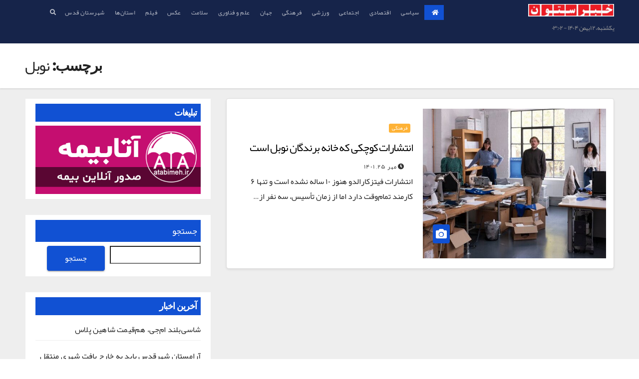

--- FILE ---
content_type: text/html; charset=UTF-8
request_url: https://khabarestun.ir/tag/%D9%86%D9%88%D8%A8%D9%84/
body_size: 12703
content:
<!DOCTYPE html>
<html dir="rtl" lang="fa-IR"
	prefix="og: https://ogp.me/ns#" >
<head>
<meta name="viewport" content="width=device-width, initial-scale=1.0, maximum-scale=1.0, user-scalable=no" />
<meta charset="UTF-8">
<link rel="profile" href="http://gmpg.org/xfn/11">

<meta name="google-site-verification" content="SudDYs7pe2LNAKZL-jozZ_MMLe-MH8Mnph6SYE1ZDgk" />
<title>نوبل - www.khabarestun.ir</title>

		<!-- All in One SEO 4.2.4 - aioseo.com -->
		<meta name="robots" content="max-image-preview:large" />
		<link rel="canonical" href="https://khabarestun.ir/tag/%D9%86%D9%88%D8%A8%D9%84/" />
		<meta name="generator" content="All in One SEO (AIOSEO) 4.2.4 " />
		<script type="application/ld+json" class="aioseo-schema">
			{"@context":"https:\/\/schema.org","@graph":[{"@type":"WebSite","@id":"https:\/\/khabarestun.ir\/#website","url":"https:\/\/khabarestun.ir\/","name":"www.khabarestun.ir","description":"\u067e\u0627\u06cc\u06af\u0627\u0647 \u062e\u0628\u0631\u06cc \u062e\u0628\u0631\u0633\u062a\u0648\u0646","inLanguage":"fa-IR","publisher":{"@id":"https:\/\/khabarestun.ir\/#organization"}},{"@type":"Organization","@id":"https:\/\/khabarestun.ir\/#organization","name":"www.khabarestun.ir","url":"https:\/\/khabarestun.ir\/","logo":{"@type":"ImageObject","@id":"https:\/\/khabarestun.ir\/#organizationLogo","url":"https:\/\/khabarestun.ir\/wp-content\/uploads\/2022\/02\/cropped-IMG-20220223-WA0005.jpg","width":724,"height":106},"image":{"@id":"https:\/\/khabarestun.ir\/#organizationLogo"}},{"@type":"BreadcrumbList","@id":"https:\/\/khabarestun.ir\/tag\/%D9%86%D9%88%D8%A8%D9%84\/#breadcrumblist","itemListElement":[{"@type":"ListItem","@id":"https:\/\/khabarestun.ir\/#listItem","position":1,"item":{"@type":"WebPage","@id":"https:\/\/khabarestun.ir\/","name":"\u062e\u0627\u0646\u0647","description":"\u067e\u0627\u06cc\u06af\u0627\u0647 \u062e\u0628\u0631\u06cc \u062e\u0628\u0631\u0633\u062a\u0648\u0646","url":"https:\/\/khabarestun.ir\/"},"nextItem":"https:\/\/khabarestun.ir\/tag\/%d9%86%d9%88%d8%a8%d9%84\/#listItem"},{"@type":"ListItem","@id":"https:\/\/khabarestun.ir\/tag\/%d9%86%d9%88%d8%a8%d9%84\/#listItem","position":2,"item":{"@type":"WebPage","@id":"https:\/\/khabarestun.ir\/tag\/%d9%86%d9%88%d8%a8%d9%84\/","name":"\u0646\u0648\u0628\u0644","url":"https:\/\/khabarestun.ir\/tag\/%d9%86%d9%88%d8%a8%d9%84\/"},"previousItem":"https:\/\/khabarestun.ir\/#listItem"}]},{"@type":"CollectionPage","@id":"https:\/\/khabarestun.ir\/tag\/%D9%86%D9%88%D8%A8%D9%84\/#collectionpage","url":"https:\/\/khabarestun.ir\/tag\/%D9%86%D9%88%D8%A8%D9%84\/","name":"\u0646\u0648\u0628\u0644 - www.khabarestun.ir","inLanguage":"fa-IR","isPartOf":{"@id":"https:\/\/khabarestun.ir\/#website"},"breadcrumb":{"@id":"https:\/\/khabarestun.ir\/tag\/%D9%86%D9%88%D8%A8%D9%84\/#breadcrumblist"}}]}
		</script>
		<!-- All in One SEO -->

<link rel='dns-prefetch' href='//fonts.googleapis.com' />
<link rel="alternate" type="application/rss+xml" title="www.khabarestun.ir &raquo; خوراک" href="https://khabarestun.ir/feed/" />
<link rel="alternate" type="application/rss+xml" title="www.khabarestun.ir &raquo; خوراک دیدگاه‌ها" href="https://khabarestun.ir/comments/feed/" />
<link rel="alternate" type="application/rss+xml" title="www.khabarestun.ir &raquo; نوبل خوراک برچسب" href="https://khabarestun.ir/tag/%d9%86%d9%88%d8%a8%d9%84/feed/" />
<style id='wp-img-auto-sizes-contain-inline-css' type='text/css'>
img:is([sizes=auto i],[sizes^="auto," i]){contain-intrinsic-size:3000px 1500px}
/*# sourceURL=wp-img-auto-sizes-contain-inline-css */
</style>
<style id='wp-emoji-styles-inline-css' type='text/css'>

	img.wp-smiley, img.emoji {
		display: inline !important;
		border: none !important;
		box-shadow: none !important;
		height: 1em !important;
		width: 1em !important;
		margin: 0 0.07em !important;
		vertical-align: -0.1em !important;
		background: none !important;
		padding: 0 !important;
	}
/*# sourceURL=wp-emoji-styles-inline-css */
</style>
<style id='wp-block-library-inline-css' type='text/css'>
:root{--wp-block-synced-color:#7a00df;--wp-block-synced-color--rgb:122,0,223;--wp-bound-block-color:var(--wp-block-synced-color);--wp-editor-canvas-background:#ddd;--wp-admin-theme-color:#007cba;--wp-admin-theme-color--rgb:0,124,186;--wp-admin-theme-color-darker-10:#006ba1;--wp-admin-theme-color-darker-10--rgb:0,107,160.5;--wp-admin-theme-color-darker-20:#005a87;--wp-admin-theme-color-darker-20--rgb:0,90,135;--wp-admin-border-width-focus:2px}@media (min-resolution:192dpi){:root{--wp-admin-border-width-focus:1.5px}}.wp-element-button{cursor:pointer}:root .has-very-light-gray-background-color{background-color:#eee}:root .has-very-dark-gray-background-color{background-color:#313131}:root .has-very-light-gray-color{color:#eee}:root .has-very-dark-gray-color{color:#313131}:root .has-vivid-green-cyan-to-vivid-cyan-blue-gradient-background{background:linear-gradient(135deg,#00d084,#0693e3)}:root .has-purple-crush-gradient-background{background:linear-gradient(135deg,#34e2e4,#4721fb 50%,#ab1dfe)}:root .has-hazy-dawn-gradient-background{background:linear-gradient(135deg,#faaca8,#dad0ec)}:root .has-subdued-olive-gradient-background{background:linear-gradient(135deg,#fafae1,#67a671)}:root .has-atomic-cream-gradient-background{background:linear-gradient(135deg,#fdd79a,#004a59)}:root .has-nightshade-gradient-background{background:linear-gradient(135deg,#330968,#31cdcf)}:root .has-midnight-gradient-background{background:linear-gradient(135deg,#020381,#2874fc)}:root{--wp--preset--font-size--normal:16px;--wp--preset--font-size--huge:42px}.has-regular-font-size{font-size:1em}.has-larger-font-size{font-size:2.625em}.has-normal-font-size{font-size:var(--wp--preset--font-size--normal)}.has-huge-font-size{font-size:var(--wp--preset--font-size--huge)}.has-text-align-center{text-align:center}.has-text-align-left{text-align:left}.has-text-align-right{text-align:right}.has-fit-text{white-space:nowrap!important}#end-resizable-editor-section{display:none}.aligncenter{clear:both}.items-justified-left{justify-content:flex-start}.items-justified-center{justify-content:center}.items-justified-right{justify-content:flex-end}.items-justified-space-between{justify-content:space-between}.screen-reader-text{border:0;clip-path:inset(50%);height:1px;margin:-1px;overflow:hidden;padding:0;position:absolute;width:1px;word-wrap:normal!important}.screen-reader-text:focus{background-color:#ddd;clip-path:none;color:#444;display:block;font-size:1em;height:auto;left:5px;line-height:normal;padding:15px 23px 14px;text-decoration:none;top:5px;width:auto;z-index:100000}html :where(.has-border-color){border-style:solid}html :where([style*=border-top-color]){border-top-style:solid}html :where([style*=border-right-color]){border-right-style:solid}html :where([style*=border-bottom-color]){border-bottom-style:solid}html :where([style*=border-left-color]){border-left-style:solid}html :where([style*=border-width]){border-style:solid}html :where([style*=border-top-width]){border-top-style:solid}html :where([style*=border-right-width]){border-right-style:solid}html :where([style*=border-bottom-width]){border-bottom-style:solid}html :where([style*=border-left-width]){border-left-style:solid}html :where(img[class*=wp-image-]){height:auto;max-width:100%}:where(figure){margin:0 0 1em}html :where(.is-position-sticky){--wp-admin--admin-bar--position-offset:var(--wp-admin--admin-bar--height,0px)}@media screen and (max-width:600px){html :where(.is-position-sticky){--wp-admin--admin-bar--position-offset:0px}}

/*# sourceURL=wp-block-library-inline-css */
</style><style id='wp-block-categories-inline-css' type='text/css'>
.wp-block-categories{box-sizing:border-box}.wp-block-categories.alignleft{margin-right:2em}.wp-block-categories.alignright{margin-left:2em}.wp-block-categories.wp-block-categories-dropdown.aligncenter{text-align:center}.wp-block-categories .wp-block-categories__label{display:block;width:100%}
/*# sourceURL=https://khabarestun.ir/wp-includes/blocks/categories/style.min.css */
</style>
<style id='wp-block-heading-inline-css' type='text/css'>
h1:where(.wp-block-heading).has-background,h2:where(.wp-block-heading).has-background,h3:where(.wp-block-heading).has-background,h4:where(.wp-block-heading).has-background,h5:where(.wp-block-heading).has-background,h6:where(.wp-block-heading).has-background{padding:1.25em 2.375em}h1.has-text-align-left[style*=writing-mode]:where([style*=vertical-lr]),h1.has-text-align-right[style*=writing-mode]:where([style*=vertical-rl]),h2.has-text-align-left[style*=writing-mode]:where([style*=vertical-lr]),h2.has-text-align-right[style*=writing-mode]:where([style*=vertical-rl]),h3.has-text-align-left[style*=writing-mode]:where([style*=vertical-lr]),h3.has-text-align-right[style*=writing-mode]:where([style*=vertical-rl]),h4.has-text-align-left[style*=writing-mode]:where([style*=vertical-lr]),h4.has-text-align-right[style*=writing-mode]:where([style*=vertical-rl]),h5.has-text-align-left[style*=writing-mode]:where([style*=vertical-lr]),h5.has-text-align-right[style*=writing-mode]:where([style*=vertical-rl]),h6.has-text-align-left[style*=writing-mode]:where([style*=vertical-lr]),h6.has-text-align-right[style*=writing-mode]:where([style*=vertical-rl]){rotate:180deg}
/*# sourceURL=https://khabarestun.ir/wp-includes/blocks/heading/style.min.css */
</style>
<style id='wp-block-latest-posts-inline-css' type='text/css'>
.wp-block-latest-posts{box-sizing:border-box}.wp-block-latest-posts.alignleft{margin-right:2em}.wp-block-latest-posts.alignright{margin-left:2em}.wp-block-latest-posts.wp-block-latest-posts__list{list-style:none}.wp-block-latest-posts.wp-block-latest-posts__list li{clear:both;overflow-wrap:break-word}.wp-block-latest-posts.is-grid{display:flex;flex-wrap:wrap}.wp-block-latest-posts.is-grid li{margin:0 0 1.25em 1.25em;width:100%}@media (min-width:600px){.wp-block-latest-posts.columns-2 li{width:calc(50% - .625em)}.wp-block-latest-posts.columns-2 li:nth-child(2n){margin-left:0}.wp-block-latest-posts.columns-3 li{width:calc(33.33333% - .83333em)}.wp-block-latest-posts.columns-3 li:nth-child(3n){margin-left:0}.wp-block-latest-posts.columns-4 li{width:calc(25% - .9375em)}.wp-block-latest-posts.columns-4 li:nth-child(4n){margin-left:0}.wp-block-latest-posts.columns-5 li{width:calc(20% - 1em)}.wp-block-latest-posts.columns-5 li:nth-child(5n){margin-left:0}.wp-block-latest-posts.columns-6 li{width:calc(16.66667% - 1.04167em)}.wp-block-latest-posts.columns-6 li:nth-child(6n){margin-left:0}}:root :where(.wp-block-latest-posts.is-grid){padding:0}:root :where(.wp-block-latest-posts.wp-block-latest-posts__list){padding-right:0}.wp-block-latest-posts__post-author,.wp-block-latest-posts__post-date{display:block;font-size:.8125em}.wp-block-latest-posts__post-excerpt,.wp-block-latest-posts__post-full-content{margin-bottom:1em;margin-top:.5em}.wp-block-latest-posts__featured-image a{display:inline-block}.wp-block-latest-posts__featured-image img{height:auto;max-width:100%;width:auto}.wp-block-latest-posts__featured-image.alignleft{float:left;margin-right:1em}.wp-block-latest-posts__featured-image.alignright{float:right;margin-left:1em}.wp-block-latest-posts__featured-image.aligncenter{margin-bottom:1em;text-align:center}
/*# sourceURL=https://khabarestun.ir/wp-includes/blocks/latest-posts/style.min.css */
</style>
<style id='wp-block-search-inline-css' type='text/css'>
.wp-block-search__button{margin-right:10px;word-break:normal}.wp-block-search__button.has-icon{line-height:0}.wp-block-search__button svg{height:1.25em;min-height:24px;min-width:24px;width:1.25em;fill:currentColor;vertical-align:text-bottom}:where(.wp-block-search__button){border:1px solid #ccc;padding:6px 10px}.wp-block-search__inside-wrapper{display:flex;flex:auto;flex-wrap:nowrap;max-width:100%}.wp-block-search__label{width:100%}.wp-block-search.wp-block-search__button-only .wp-block-search__button{box-sizing:border-box;display:flex;flex-shrink:0;justify-content:center;margin-right:0;max-width:100%}.wp-block-search.wp-block-search__button-only .wp-block-search__inside-wrapper{min-width:0!important;transition-property:width}.wp-block-search.wp-block-search__button-only .wp-block-search__input{flex-basis:100%;transition-duration:.3s}.wp-block-search.wp-block-search__button-only.wp-block-search__searchfield-hidden,.wp-block-search.wp-block-search__button-only.wp-block-search__searchfield-hidden .wp-block-search__inside-wrapper{overflow:hidden}.wp-block-search.wp-block-search__button-only.wp-block-search__searchfield-hidden .wp-block-search__input{border-left-width:0!important;border-right-width:0!important;flex-basis:0;flex-grow:0;margin:0;min-width:0!important;padding-left:0!important;padding-right:0!important;width:0!important}:where(.wp-block-search__input){appearance:none;border:1px solid #949494;flex-grow:1;font-family:inherit;font-size:inherit;font-style:inherit;font-weight:inherit;letter-spacing:inherit;line-height:inherit;margin-left:0;margin-right:0;min-width:3rem;padding:8px;text-decoration:unset!important;text-transform:inherit}:where(.wp-block-search__button-inside .wp-block-search__inside-wrapper){background-color:#fff;border:1px solid #949494;box-sizing:border-box;padding:4px}:where(.wp-block-search__button-inside .wp-block-search__inside-wrapper) .wp-block-search__input{border:none;border-radius:0;padding:0 4px}:where(.wp-block-search__button-inside .wp-block-search__inside-wrapper) .wp-block-search__input:focus{outline:none}:where(.wp-block-search__button-inside .wp-block-search__inside-wrapper) :where(.wp-block-search__button){padding:4px 8px}.wp-block-search.aligncenter .wp-block-search__inside-wrapper{margin:auto}.wp-block[data-align=right] .wp-block-search.wp-block-search__button-only .wp-block-search__inside-wrapper{float:left}
/*# sourceURL=https://khabarestun.ir/wp-includes/blocks/search/style.min.css */
</style>
<style id='wp-block-group-inline-css' type='text/css'>
.wp-block-group{box-sizing:border-box}:where(.wp-block-group.wp-block-group-is-layout-constrained){position:relative}
/*# sourceURL=https://khabarestun.ir/wp-includes/blocks/group/style.min.css */
</style>
<style id='global-styles-inline-css' type='text/css'>
:root{--wp--preset--aspect-ratio--square: 1;--wp--preset--aspect-ratio--4-3: 4/3;--wp--preset--aspect-ratio--3-4: 3/4;--wp--preset--aspect-ratio--3-2: 3/2;--wp--preset--aspect-ratio--2-3: 2/3;--wp--preset--aspect-ratio--16-9: 16/9;--wp--preset--aspect-ratio--9-16: 9/16;--wp--preset--color--black: #000000;--wp--preset--color--cyan-bluish-gray: #abb8c3;--wp--preset--color--white: #ffffff;--wp--preset--color--pale-pink: #f78da7;--wp--preset--color--vivid-red: #cf2e2e;--wp--preset--color--luminous-vivid-orange: #ff6900;--wp--preset--color--luminous-vivid-amber: #fcb900;--wp--preset--color--light-green-cyan: #7bdcb5;--wp--preset--color--vivid-green-cyan: #00d084;--wp--preset--color--pale-cyan-blue: #8ed1fc;--wp--preset--color--vivid-cyan-blue: #0693e3;--wp--preset--color--vivid-purple: #9b51e0;--wp--preset--gradient--vivid-cyan-blue-to-vivid-purple: linear-gradient(135deg,rgb(6,147,227) 0%,rgb(155,81,224) 100%);--wp--preset--gradient--light-green-cyan-to-vivid-green-cyan: linear-gradient(135deg,rgb(122,220,180) 0%,rgb(0,208,130) 100%);--wp--preset--gradient--luminous-vivid-amber-to-luminous-vivid-orange: linear-gradient(135deg,rgb(252,185,0) 0%,rgb(255,105,0) 100%);--wp--preset--gradient--luminous-vivid-orange-to-vivid-red: linear-gradient(135deg,rgb(255,105,0) 0%,rgb(207,46,46) 100%);--wp--preset--gradient--very-light-gray-to-cyan-bluish-gray: linear-gradient(135deg,rgb(238,238,238) 0%,rgb(169,184,195) 100%);--wp--preset--gradient--cool-to-warm-spectrum: linear-gradient(135deg,rgb(74,234,220) 0%,rgb(151,120,209) 20%,rgb(207,42,186) 40%,rgb(238,44,130) 60%,rgb(251,105,98) 80%,rgb(254,248,76) 100%);--wp--preset--gradient--blush-light-purple: linear-gradient(135deg,rgb(255,206,236) 0%,rgb(152,150,240) 100%);--wp--preset--gradient--blush-bordeaux: linear-gradient(135deg,rgb(254,205,165) 0%,rgb(254,45,45) 50%,rgb(107,0,62) 100%);--wp--preset--gradient--luminous-dusk: linear-gradient(135deg,rgb(255,203,112) 0%,rgb(199,81,192) 50%,rgb(65,88,208) 100%);--wp--preset--gradient--pale-ocean: linear-gradient(135deg,rgb(255,245,203) 0%,rgb(182,227,212) 50%,rgb(51,167,181) 100%);--wp--preset--gradient--electric-grass: linear-gradient(135deg,rgb(202,248,128) 0%,rgb(113,206,126) 100%);--wp--preset--gradient--midnight: linear-gradient(135deg,rgb(2,3,129) 0%,rgb(40,116,252) 100%);--wp--preset--font-size--small: 13px;--wp--preset--font-size--medium: 20px;--wp--preset--font-size--large: 36px;--wp--preset--font-size--x-large: 42px;--wp--preset--spacing--20: 0.44rem;--wp--preset--spacing--30: 0.67rem;--wp--preset--spacing--40: 1rem;--wp--preset--spacing--50: 1.5rem;--wp--preset--spacing--60: 2.25rem;--wp--preset--spacing--70: 3.38rem;--wp--preset--spacing--80: 5.06rem;--wp--preset--shadow--natural: 6px 6px 9px rgba(0, 0, 0, 0.2);--wp--preset--shadow--deep: 12px 12px 50px rgba(0, 0, 0, 0.4);--wp--preset--shadow--sharp: 6px 6px 0px rgba(0, 0, 0, 0.2);--wp--preset--shadow--outlined: 6px 6px 0px -3px rgb(255, 255, 255), 6px 6px rgb(0, 0, 0);--wp--preset--shadow--crisp: 6px 6px 0px rgb(0, 0, 0);}:where(.is-layout-flex){gap: 0.5em;}:where(.is-layout-grid){gap: 0.5em;}body .is-layout-flex{display: flex;}.is-layout-flex{flex-wrap: wrap;align-items: center;}.is-layout-flex > :is(*, div){margin: 0;}body .is-layout-grid{display: grid;}.is-layout-grid > :is(*, div){margin: 0;}:where(.wp-block-columns.is-layout-flex){gap: 2em;}:where(.wp-block-columns.is-layout-grid){gap: 2em;}:where(.wp-block-post-template.is-layout-flex){gap: 1.25em;}:where(.wp-block-post-template.is-layout-grid){gap: 1.25em;}.has-black-color{color: var(--wp--preset--color--black) !important;}.has-cyan-bluish-gray-color{color: var(--wp--preset--color--cyan-bluish-gray) !important;}.has-white-color{color: var(--wp--preset--color--white) !important;}.has-pale-pink-color{color: var(--wp--preset--color--pale-pink) !important;}.has-vivid-red-color{color: var(--wp--preset--color--vivid-red) !important;}.has-luminous-vivid-orange-color{color: var(--wp--preset--color--luminous-vivid-orange) !important;}.has-luminous-vivid-amber-color{color: var(--wp--preset--color--luminous-vivid-amber) !important;}.has-light-green-cyan-color{color: var(--wp--preset--color--light-green-cyan) !important;}.has-vivid-green-cyan-color{color: var(--wp--preset--color--vivid-green-cyan) !important;}.has-pale-cyan-blue-color{color: var(--wp--preset--color--pale-cyan-blue) !important;}.has-vivid-cyan-blue-color{color: var(--wp--preset--color--vivid-cyan-blue) !important;}.has-vivid-purple-color{color: var(--wp--preset--color--vivid-purple) !important;}.has-black-background-color{background-color: var(--wp--preset--color--black) !important;}.has-cyan-bluish-gray-background-color{background-color: var(--wp--preset--color--cyan-bluish-gray) !important;}.has-white-background-color{background-color: var(--wp--preset--color--white) !important;}.has-pale-pink-background-color{background-color: var(--wp--preset--color--pale-pink) !important;}.has-vivid-red-background-color{background-color: var(--wp--preset--color--vivid-red) !important;}.has-luminous-vivid-orange-background-color{background-color: var(--wp--preset--color--luminous-vivid-orange) !important;}.has-luminous-vivid-amber-background-color{background-color: var(--wp--preset--color--luminous-vivid-amber) !important;}.has-light-green-cyan-background-color{background-color: var(--wp--preset--color--light-green-cyan) !important;}.has-vivid-green-cyan-background-color{background-color: var(--wp--preset--color--vivid-green-cyan) !important;}.has-pale-cyan-blue-background-color{background-color: var(--wp--preset--color--pale-cyan-blue) !important;}.has-vivid-cyan-blue-background-color{background-color: var(--wp--preset--color--vivid-cyan-blue) !important;}.has-vivid-purple-background-color{background-color: var(--wp--preset--color--vivid-purple) !important;}.has-black-border-color{border-color: var(--wp--preset--color--black) !important;}.has-cyan-bluish-gray-border-color{border-color: var(--wp--preset--color--cyan-bluish-gray) !important;}.has-white-border-color{border-color: var(--wp--preset--color--white) !important;}.has-pale-pink-border-color{border-color: var(--wp--preset--color--pale-pink) !important;}.has-vivid-red-border-color{border-color: var(--wp--preset--color--vivid-red) !important;}.has-luminous-vivid-orange-border-color{border-color: var(--wp--preset--color--luminous-vivid-orange) !important;}.has-luminous-vivid-amber-border-color{border-color: var(--wp--preset--color--luminous-vivid-amber) !important;}.has-light-green-cyan-border-color{border-color: var(--wp--preset--color--light-green-cyan) !important;}.has-vivid-green-cyan-border-color{border-color: var(--wp--preset--color--vivid-green-cyan) !important;}.has-pale-cyan-blue-border-color{border-color: var(--wp--preset--color--pale-cyan-blue) !important;}.has-vivid-cyan-blue-border-color{border-color: var(--wp--preset--color--vivid-cyan-blue) !important;}.has-vivid-purple-border-color{border-color: var(--wp--preset--color--vivid-purple) !important;}.has-vivid-cyan-blue-to-vivid-purple-gradient-background{background: var(--wp--preset--gradient--vivid-cyan-blue-to-vivid-purple) !important;}.has-light-green-cyan-to-vivid-green-cyan-gradient-background{background: var(--wp--preset--gradient--light-green-cyan-to-vivid-green-cyan) !important;}.has-luminous-vivid-amber-to-luminous-vivid-orange-gradient-background{background: var(--wp--preset--gradient--luminous-vivid-amber-to-luminous-vivid-orange) !important;}.has-luminous-vivid-orange-to-vivid-red-gradient-background{background: var(--wp--preset--gradient--luminous-vivid-orange-to-vivid-red) !important;}.has-very-light-gray-to-cyan-bluish-gray-gradient-background{background: var(--wp--preset--gradient--very-light-gray-to-cyan-bluish-gray) !important;}.has-cool-to-warm-spectrum-gradient-background{background: var(--wp--preset--gradient--cool-to-warm-spectrum) !important;}.has-blush-light-purple-gradient-background{background: var(--wp--preset--gradient--blush-light-purple) !important;}.has-blush-bordeaux-gradient-background{background: var(--wp--preset--gradient--blush-bordeaux) !important;}.has-luminous-dusk-gradient-background{background: var(--wp--preset--gradient--luminous-dusk) !important;}.has-pale-ocean-gradient-background{background: var(--wp--preset--gradient--pale-ocean) !important;}.has-electric-grass-gradient-background{background: var(--wp--preset--gradient--electric-grass) !important;}.has-midnight-gradient-background{background: var(--wp--preset--gradient--midnight) !important;}.has-small-font-size{font-size: var(--wp--preset--font-size--small) !important;}.has-medium-font-size{font-size: var(--wp--preset--font-size--medium) !important;}.has-large-font-size{font-size: var(--wp--preset--font-size--large) !important;}.has-x-large-font-size{font-size: var(--wp--preset--font-size--x-large) !important;}
/*# sourceURL=global-styles-inline-css */
</style>

<style id='classic-theme-styles-inline-css' type='text/css'>
/*! This file is auto-generated */
.wp-block-button__link{color:#fff;background-color:#32373c;border-radius:9999px;box-shadow:none;text-decoration:none;padding:calc(.667em + 2px) calc(1.333em + 2px);font-size:1.125em}.wp-block-file__button{background:#32373c;color:#fff;text-decoration:none}
/*# sourceURL=/wp-includes/css/classic-themes.min.css */
</style>
<link rel='stylesheet' id='font-farsi-fonts-css' href='https://khabarestun.ir/wp-content/plugins/font-farsi/assets/fonts/fonts.css?ver=all' type='text/css' media='all' />
<link rel='stylesheet' id='newsup-fonts-css' href='//fonts.googleapis.com/css?family=Montserrat%3A400%2C500%2C700%2C800%7CWork%2BSans%3A300%2C400%2C500%2C600%2C700%2C800%2C900%26display%3Dswap&#038;subset=latin%2Clatin-ext' type='text/css' media='all' />
<link rel='stylesheet' id='bootstrap-css' href='https://khabarestun.ir/wp-content/themes/newsup/css/bootstrap.css?ver=6.9' type='text/css' media='all' />
<link rel='stylesheet' id='newsup-style-rtl-css' href='https://khabarestun.ir/wp-content/themes/newsup/style-rtl.css?ver=6.9' type='text/css' media='all' />
<link rel='stylesheet' id='newsup-default-css' href='https://khabarestun.ir/wp-content/themes/newsup/css/colors/default.css?ver=6.9' type='text/css' media='all' />
<link rel='stylesheet' id='font-awesome-5-all-css' href='https://khabarestun.ir/wp-content/themes/newsup/css/font-awesome/css/all.min.css?ver=6.9' type='text/css' media='all' />
<link rel='stylesheet' id='font-awesome-4-shim-css' href='https://khabarestun.ir/wp-content/themes/newsup/css/font-awesome/css/v4-shims.min.css?ver=6.9' type='text/css' media='all' />
<link rel='stylesheet' id='owl-carousel-css' href='https://khabarestun.ir/wp-content/themes/newsup/css/owl.carousel.css?ver=6.9' type='text/css' media='all' />
<link rel='stylesheet' id='smartmenus-css' href='https://khabarestun.ir/wp-content/themes/newsup/css/jquery.smartmenus.bootstrap.css?ver=6.9' type='text/css' media='all' />
<script type="text/javascript" src="https://khabarestun.ir/wp-includes/js/jquery/jquery.min.js?ver=3.7.1" id="jquery-core-js"></script>
<script type="text/javascript" src="https://khabarestun.ir/wp-includes/js/jquery/jquery-migrate.min.js?ver=3.4.1" id="jquery-migrate-js"></script>
<script type="text/javascript" src="https://khabarestun.ir/wp-content/themes/newsup/js/navigation.js?ver=6.9" id="newsup-navigation-js"></script>
<script type="text/javascript" src="https://khabarestun.ir/wp-content/themes/newsup/js/bootstrap.js?ver=6.9" id="bootstrap-js"></script>
<script type="text/javascript" src="https://khabarestun.ir/wp-content/themes/newsup/js/owl.carousel.min.js?ver=6.9" id="owl-carousel-min-js"></script>
<script type="text/javascript" src="https://khabarestun.ir/wp-content/themes/newsup/js/jquery.smartmenus.js?ver=6.9" id="smartmenus-js-js"></script>
<script type="text/javascript" src="https://khabarestun.ir/wp-content/themes/newsup/js/jquery.smartmenus.bootstrap.js?ver=6.9" id="bootstrap-smartmenus-js-js"></script>
<script type="text/javascript" src="https://khabarestun.ir/wp-content/themes/newsup/js/jquery.marquee.js?ver=6.9" id="newsup-marquee-js-js"></script>
<script type="text/javascript" src="https://khabarestun.ir/wp-content/themes/newsup/js/main.js?ver=6.9" id="newsup-main-js-js"></script>
<link rel="https://api.w.org/" href="https://khabarestun.ir/wp-json/" /><link rel="alternate" title="JSON" type="application/json" href="https://khabarestun.ir/wp-json/wp/v2/tags/245" /><link rel="EditURI" type="application/rsd+xml" title="RSD" href="https://khabarestun.ir/xmlrpc.php?rsd" />
<meta name="generator" content="WordPress 6.9" />
<!-- This Site Used Font Farsi Version: 1.6.6 ;: Plugin Developer: https://Persian-vc.com :;-->
    	<style>
		p, ul li, footer, header, nav, span, div, b, strong, a, address, textarea, input, table tbody, table thead, table tfooter, q, button, blockquote, caption, form {font-family:ETmodules, FontAwesome, Icons, typicons, entypo, linecons, "Material Icons", "Mono Social Icons Font", "Yekan" !important;

		</style><style type="text/css" id="custom-background-css">
    .wrapper { background-color: #eee; }
</style>
    <style type="text/css">
            body .site-title a,
        body .site-description {
            color: #fff;
        }

        .site-branding-text .site-title a {
                font-size: 23px;
            }

            @media only screen and (max-width: 640px) {
                .site-branding-text .site-title a {
                    font-size: 40px;

                }
            }

            @media only screen and (max-width: 375px) {
                .site-branding-text .site-title a {
                    font-size: 32px;

                }
            }

        </style>
    <link rel="icon" href="https://khabarestun.ir/wp-content/uploads/2022/02/cropped-cropped-IMG-20220223-WA0005-32x32.jpg" sizes="32x32" />
<link rel="icon" href="https://khabarestun.ir/wp-content/uploads/2022/02/cropped-cropped-IMG-20220223-WA0005-192x192.jpg" sizes="192x192" />
<link rel="apple-touch-icon" href="https://khabarestun.ir/wp-content/uploads/2022/02/cropped-cropped-IMG-20220223-WA0005-180x180.jpg" />
<meta name="msapplication-TileImage" content="https://khabarestun.ir/wp-content/uploads/2022/02/cropped-cropped-IMG-20220223-WA0005-270x270.jpg" />
	<meta charset="UTF-8">


</head>
<body class="rtl archive tag tag-245 wp-custom-logo wp-embed-responsive wp-theme-newsup hfeed  ta-hide-date-author-in-list" >
<div id="page" class="site">
<a class="skip-link screen-reader-text" href="#content">
Skip to content</a>
    <div class="wrapper" id="custom-background-css">
        <header class="mg-headwidget">
          
			<div style="background-color:#16244a"  class="container-fluid w-100">
				<div class="row d-flex pt-2 pb-2 justify-content-center justify-content-lg-between align-items-center">
							<div class="col-8 col-lg-2">
			
													<a href="https://khabarestun.ir/" rel="home"><img class="img-fluid" src="https://khabarestun.ir/wp-content/uploads/2022/02/cropped-IMG-20220223-WA0005.jpg"></a>
					</div>
				
						<div class="col-auto d-none d-lg-block">
				    <div class="mg-menu-full">
      <nav class="navbar navbar-expand-lg navbar-wp">
        <div class="container-fluid flex-row-reverse">
          <!-- Right nav -->
                    <div class="m-header d-flex p-0 m-0 ml-auto my-2 my-lg-0 position-relative align-items-center">
                                                <a class="mobilehomebtn" href="https://khabarestun.ir">
							<i class="fa fa-home" aria-hidden="true"></i>
						</a>
                        <!-- navbar-toggle -->
                        <button class="navbar-toggler mx-auto" type="button" data-toggle="collapse" data-target="#navbar-wp" aria-controls="navbarSupportedContent" aria-expanded="false" aria-label="Toggle navigation">
                          <i class="fas fa-bars"></i>
                        </button>
                        <!-- /navbar-toggle -->
                                                <div class="dropdown show mg-search-box pr-2">
                            <a class="dropdown-toggle msearch ml-auto" href="#" role="button" id="dropdownMenuLink" data-toggle="dropdown" aria-haspopup="true" aria-expanded="false">
                               <i class="fas fa-search"></i>
                            </a>

                            <div class="dropdown-menu searchinner" aria-labelledby="dropdownMenuLink">
                        <form role="search" method="get" id="searchform" action="https://khabarestun.ir/">
  <div class="input-group">
    <input type="search" class="form-control" placeholder="جست‌وجو" value="" name="s" />
    <span class="input-group-btn btn-default">
    <button type="submit" class="btn"> <i class="fas fa-search"></i> </button>
    </span> </div>
</form>                      </div>
                        </div>
                                              
                    </div>
                    <!-- /Right nav -->
         
          
                  <div class="collapse navbar-collapse" id="navbar-wp">
                  	<div class="d-md-block">
                  <ul id="menu-h" class="nav navbar-nav mr-auto"><li class="active home"><a class="homebtn" href="https://khabarestun.ir"><i class='fa fa-home'></i></a></li><li id="menu-item-24" class="menu-item menu-item-type-taxonomy menu-item-object-category menu-item-24"><a class="nav-link" title="سیاسی" href="https://khabarestun.ir/category/%d8%b3%db%8c%d8%a7%d8%b3%db%8c/">سیاسی</a></li>
<li id="menu-item-25" class="menu-item menu-item-type-taxonomy menu-item-object-category menu-item-25"><a class="nav-link" title="اقتصادی" href="https://khabarestun.ir/category/%d8%a7%d9%82%d8%aa%d8%b5%d8%a7%d8%af%db%8c/">اقتصادی</a></li>
<li id="menu-item-26" class="menu-item menu-item-type-taxonomy menu-item-object-category menu-item-26"><a class="nav-link" title="اجتماعی" href="https://khabarestun.ir/category/%d8%a7%d8%ac%d8%aa%d9%85%d8%a7%d8%b9%db%8c/">اجتماعی</a></li>
<li id="menu-item-27" class="menu-item menu-item-type-taxonomy menu-item-object-category menu-item-27"><a class="nav-link" title="ورزشی" href="https://khabarestun.ir/category/%d9%88%d8%b1%d8%b2%d8%b4%db%8c/">ورزشی</a></li>
<li id="menu-item-28" class="menu-item menu-item-type-taxonomy menu-item-object-category menu-item-28"><a class="nav-link" title="فرهنگی" href="https://khabarestun.ir/category/%d9%81%d8%b1%d9%87%d9%86%da%af%db%8c/">فرهنگی</a></li>
<li id="menu-item-29" class="menu-item menu-item-type-taxonomy menu-item-object-category menu-item-29"><a class="nav-link" title="جهان" href="https://khabarestun.ir/category/%d8%ac%d9%87%d8%a7%d9%86/">جهان</a></li>
<li id="menu-item-30" class="menu-item menu-item-type-taxonomy menu-item-object-category menu-item-30"><a class="nav-link" title="علم و فناوری" href="https://khabarestun.ir/category/%d8%b9%d9%84%d9%85-%d9%88-%d9%81%d9%86%d8%a7%d9%88%d8%b1%db%8c/">علم و فناوری</a></li>
<li id="menu-item-148" class="menu-item menu-item-type-taxonomy menu-item-object-category menu-item-148"><a class="nav-link" title="سلامت" href="https://khabarestun.ir/category/%d8%b3%d9%84%d8%a7%d9%85%d8%aa/">سلامت</a></li>
<li id="menu-item-31" class="menu-item menu-item-type-taxonomy menu-item-object-category menu-item-31"><a class="nav-link" title="عکس" href="https://khabarestun.ir/category/%d8%b9%da%a9%d8%b3/">عکس</a></li>
<li id="menu-item-32" class="menu-item menu-item-type-taxonomy menu-item-object-category menu-item-32"><a class="nav-link" title="فیلم" href="https://khabarestun.ir/category/%d9%81%db%8c%d9%84%d9%85/">فیلم</a></li>
<li id="menu-item-33" class="menu-item menu-item-type-taxonomy menu-item-object-category menu-item-33"><a class="nav-link" title="استان‌ها" href="https://khabarestun.ir/category/%d8%a7%d8%b3%d8%aa%d8%a7%d9%86%d9%87%d8%a7/">استان‌ها</a></li>
<li id="menu-item-552" class="menu-item menu-item-type-taxonomy menu-item-object-post_tag menu-item-552"><a class="nav-link" title="شهرستان قدس" href="https://khabarestun.ir/tag/%d8%b4%d9%87%d8%b1%d8%b3%d8%aa%d8%a7%d9%86-%d9%82%d8%af%d8%b3/">شهرستان قدس</a></li>
</ul>        				</div>		
              		</div>
          </div>
      </nav> <!-- /Navigation -->
    </div>
					</div>
					<div  dir="ltr" class="col-auto d-none d-lg-block">
						<h3 dir="ltr" style="font-family:Yekan; direction:ltr !important; color:#999" class="small">
							یکشنبه، ۱۲ بهمن  ۱۴۰۴ - ۰۳:۰۲ 							
							</h3>
					</div>
				</div>
			</div>
			
			

</header>
	
<div class="clearfix"></div>
 
			<!--==================== Newsup breadcrumb section ====================-->
<div class="mg-breadcrumb-section" style='background: url("https://khabarestun.ir/wp-content/uploads/2022/02/cropped-khabrs-bg-min.jpg" ) repeat scroll center 0 #143745;'>
  <div class="overlay">
    <div class="container-fluid">
      <div class="row">
        <div class="col-md-12 col-sm-12">
			    <div class="mg-breadcrumb-title">
            <h1>برچسب:  <span>نوبل</span></h1>          </div>
        </div>
      </div>
    </div>
    </div>
</div>
<div class="clearfix"></div><div id="content" class="container-fluid">
 <!--container-->
    <!--row-->
    <div class="row">
        <!--col-md-8-->
                <div class="col-md-8">
            <div id="post-1185" class="post-1185 post type-post status-publish format-standard has-post-thumbnail hentry category-6 tag-245">
                            <!-- mg-posts-sec mg-posts-modul-6 -->
                            <div class="mg-posts-sec mg-posts-modul-6">
                                <!-- mg-posts-sec-inner -->
                                <div class="mg-posts-sec-inner">
                                                                        <article class="d-md-flex mg-posts-sec-post">
                                    <div class="col-12 col-md-6">
    <div class="mg-post-thumb back-img md" style="background-image: url('https://khabarestun.ir/wp-content/uploads/2022/10/14010719-212.jpg');">
        <span class="post-form"><i class="fas fa-camera"></i></span>
        <a class="link-div" href="https://khabarestun.ir/1185/%d8%a7%d9%86%d8%aa%d8%b4%d8%a7%d8%b1%d8%a7%d8%aa-%da%a9%d9%88%da%86%da%a9%db%8c-%da%a9%d9%87-%d8%ae%d8%a7%d9%86%d9%87-%d8%a8%d8%b1%d9%86%d8%af%da%af%d8%a7%d9%86-%d9%86%d9%88%d8%a8%d9%84-%d8%a7%d8%b3/"></a>
    </div> 
</div>
                                            <div class="mg-sec-top-post py-3 col">
                                                    <div class="mg-blog-category"> 
                                                        <a class="newsup-categories category-color-2" href="https://khabarestun.ir/category/%d9%81%d8%b1%d9%87%d9%86%da%af%db%8c/" alt="View all posts in فرهنگی"> 
                                 فرهنگی
                             </a>                                                    </div>

                                                    <h4 class="entry-title title"><a href="https://khabarestun.ir/1185/%d8%a7%d9%86%d8%aa%d8%b4%d8%a7%d8%b1%d8%a7%d8%aa-%da%a9%d9%88%da%86%da%a9%db%8c-%da%a9%d9%87-%d8%ae%d8%a7%d9%86%d9%87-%d8%a8%d8%b1%d9%86%d8%af%da%af%d8%a7%d9%86-%d9%86%d9%88%d8%a8%d9%84-%d8%a7%d8%b3/">انتشارات کوچکی که خانه برندگان نوبل است</a></h4>
                                                        <div class="mg-blog-meta">
        <span class="mg-blog-date"><i class="fas fa-clock"></i>
         <a href="https://khabarestun.ir/date/2022/10/">
         مهر ۲۵, ۱۴۰۱</a></span>
             </div>
    
                                                
                                                    <div class="mg-content">
                                                        <p>انتشارات فیتزکارالدو هنوز ۱۰ ساله نشده است و تنها ۶ کارمند تمام‌وقت دارد اما از زمان تأسیس، سه نفر از&hellip;</p>
                                                </div>
                                            </div>
                                    </article>
                                                                         <div class="col-md-12 text-center d-md-flex justify-content-center">
                                                                            </div>
                                </div>
                                <!-- // mg-posts-sec-inner -->
                            </div>
                            <!-- // mg-posts-sec block_6 -->

                            <!--col-md-12-->
</div>        </div>
                
        <!--/col-md-8-->
                <!--col-md-4-->
        <aside class="col-md-4">
            
<aside id="secondary" class="widget-area" role="complementary">
	<div id="sidebar-right" class="mg-sidebar">
		<div id="custom_html-3" class="widget_text mg-widget widget_custom_html"><div class="textwidget custom-html-widget"><!-- wp:group --><div class="wp-block-group"><!-- wp:heading --> <h2 class="p-2"> تبلیغات</h2><!-- /wp:heading --><!-- wp:categories /-->
<div class="row">
	<div class="col-12">
		<a rel="nofollow" target="_blank" title="atabimeh" href="https://atabimeh.ir">
		<img alt="atabimeh" style="width:100%" src="http://khabarestun.ir/wp-content/uploads/2022/09/atalogo.gif">
			</a>
	</div>
	</div>
</div><!-- /wp:group --></div></div><div id="block-2" class="mg-widget widget_block widget_search"><form role="search" method="get" action="https://khabarestun.ir/" class="wp-block-search__button-outside wp-block-search__text-button wp-block-search"    ><label class="wp-block-search__label" for="wp-block-search__input-1" >جستجو</label><div class="wp-block-search__inside-wrapper" ><input class="wp-block-search__input" id="wp-block-search__input-1" placeholder="" value="" type="search" name="s" required /><button aria-label="جستجو" class="wp-block-search__button wp-element-button" type="submit" >جستجو</button></div></form></div><div id="block-3" class="mg-widget widget_block"><div class="wp-block-group"><div class="wp-block-group__inner-container is-layout-flow wp-block-group-is-layout-flow"><h2 class="p-2 wp-block-heading"> آخرین اخبار</h2><ul class="wp-block-latest-posts__list wp-block-latest-posts"><li><a class="wp-block-latest-posts__post-title" href="https://khabarestun.ir/2132/%d8%b4%d8%a7%d8%b3%db%8c%d8%a8%d9%84%d9%86%d8%af-%d8%a7%d9%85%d8%ac%db%8c%d8%8c-%d9%87%d9%85%d9%82%db%8c%d9%85%d8%aa-%d8%b4%d8%a7%d9%87%db%8c%d9%86-%d9%be%d9%84%d8%a7%d8%b3/">شاسی‌بلند ام‌جی، هم‌قیمت شاهین پلاس</a></li>
<li><a class="wp-block-latest-posts__post-title" href="https://khabarestun.ir/2126/%d8%a2%d8%b1%d8%a7%d9%85%d8%b3%d8%aa%d8%a7%d9%86-%d8%b4%d9%87%d8%b1%d9%82%d8%af%d8%b3-%d8%a8%d8%a7%db%8c%d8%af-%d8%a8%d9%87-%d8%ae%d8%a7%d8%b1%d8%ac-%d8%a8%d8%a7%d9%81%d8%aa-%d8%b4%d9%87%d8%b1%db%8c/">آرامستان شهرقدس باید به خارج بافت شهری منتقل شود</a></li>
<li><a class="wp-block-latest-posts__post-title" href="https://khabarestun.ir/2129/%f0%9f%94%b4-%d9%85%d8%b7%d8%a7%d9%84%d8%a8%d8%a7%d8%aa-%d8%b4%d9%87%d8%b1%db%8c-%d8%af%d8%b1-%d8%ac%d9%84%d8%b3%d9%87-%db%b4%db%b5%db%b5-%d8%b4%d9%88%d8%b1%d8%a7%db%8c-%d8%a7%d8%b3%d9%84%d8%a7%d9%85/">🔴 مطالبات شهری در جلسه ۴۵۵ شورای اسلامی شهرقدس</a></li>
<li><a class="wp-block-latest-posts__post-title" href="https://khabarestun.ir/2116/%d8%a7%d8%ad%d8%af%d8%a7%d8%ab-%d8%b3%d8%a7%d9%84%d9%86-%d8%a8%d8%b1%da%af%d8%b2%d8%a7%d8%b1%db%8c-%d9%85%d8%b1%d8%a7%d8%b3%d9%85%d8%a7%d8%aa-%d8%af%d8%b1-%d9%81%d8%a7%d8%b2-%d8%af%d9%88%d9%85-%d8%a2/">احداث سالن برگزاری مراسمات در فاز دوم آرامستان بهشت فاطمه(س) شهرقدس</a></li>
<li><a class="wp-block-latest-posts__post-title" href="https://khabarestun.ir/2119/%d9%86%d9%82%d8%b4-%d9%85%d8%af%db%8c%d8%b1%d8%a7%d9%86-%d9%85%d9%86%d8%a7%d8%b7%d9%82-%d8%af%d8%b1-%d9%87%d9%85%d9%83%d8%a7%d8%b1%db%8c-%d8%a8%d8%a7-%d8%a8%d8%ae%d8%b4%d9%87%d8%a7%db%8c/">نقش مدیران مناطق در همکاری با بخش‌های عمرانی و خدماتی پررنگ‌تر شود</a></li>
</ul></div></div></div><div id="block-6" class="mg-widget widget_block"><div class="wp-block-group"><div class="wp-block-group__inner-container is-layout-flow wp-block-group-is-layout-flow"><h2 class="p-2 wp-block-heading"> دسته‌ها</h2><ul class="wp-block-categories-list wp-block-categories">	<li class="cat-item cat-item-4"><a href="https://khabarestun.ir/category/%d8%a7%d8%ac%d8%aa%d9%85%d8%a7%d8%b9%db%8c/">اجتماعی</a>
</li>
	<li class="cat-item cat-item-11"><a href="https://khabarestun.ir/category/%d8%a7%d8%b3%d8%aa%d8%a7%d9%86%d9%87%d8%a7/">استان‌ها</a>
</li>
	<li class="cat-item cat-item-3"><a href="https://khabarestun.ir/category/%d8%a7%d9%82%d8%aa%d8%b5%d8%a7%d8%af%db%8c/">اقتصادی</a>
</li>
	<li class="cat-item cat-item-8"><a href="https://khabarestun.ir/category/%d8%ac%d9%87%d8%a7%d9%86/">جهان</a>
</li>
	<li class="cat-item cat-item-28"><a href="https://khabarestun.ir/category/%d8%b3%d9%84%d8%a7%d9%85%d8%aa/">سلامت</a>
</li>
	<li class="cat-item cat-item-1"><a href="https://khabarestun.ir/category/%d8%b3%db%8c%d8%a7%d8%b3%db%8c/">سیاسی</a>
</li>
	<li class="cat-item cat-item-106"><a href="https://khabarestun.ir/category/qods/">شهرستان قدس</a>
</li>
	<li class="cat-item cat-item-10"><a href="https://khabarestun.ir/category/%d8%b9%da%a9%d8%b3/">عکس</a>
</li>
	<li class="cat-item cat-item-7"><a href="https://khabarestun.ir/category/%d8%b9%d9%84%d9%85-%d9%88-%d9%81%d9%86%d8%a7%d9%88%d8%b1%db%8c/">علم و فناوری</a>
</li>
	<li class="cat-item cat-item-6"><a href="https://khabarestun.ir/category/%d9%81%d8%b1%d9%87%d9%86%da%af%db%8c/">فرهنگی</a>
</li>
	<li class="cat-item cat-item-9"><a href="https://khabarestun.ir/category/%d9%81%db%8c%d9%84%d9%85/">فیلم</a>
</li>
	<li class="cat-item cat-item-112"><a href="https://khabarestun.ir/category/%d9%87%d9%88%d8%b4-%d9%85%d8%b5%d9%86%d9%88%d8%b9%db%8c/">هوش مصنوعی</a>
</li>
	<li class="cat-item cat-item-5"><a href="https://khabarestun.ir/category/%d9%88%d8%b1%d8%b2%d8%b4%db%8c/">ورزشی</a>
</li>
</ul></div></div></div>	</div>
</aside><!-- #secondary -->
        </aside>
        <!--/col-md-4-->
            </div>
    <!--/row-->
</div>

<!--==================== FOOTER AREA ====================-->
        <footer> 
            <div class="overlay" style="background-color: ;">
                <!--Start mg-footer-widget-area-->
                                 <!--End mg-footer-widget-area-->
                <!--Start mg-footer-widget-area-->
                <div class="mg-footer-bottom-area">
                    <div class="container-fluid">
                        <div class="divide-line"></div>
                        <div class="row d-flex justify-content-center justify-content-lg-between align-items-center">
                            <!--col-md-4-->
                            <div class="col-md-6">
                               <a href="https://khabarestun.ir/" class="navbar-brand" rel="home"><img width="724" height="106" src="https://khabarestun.ir/wp-content/uploads/2022/02/cropped-IMG-20220223-WA0005.jpg" class="custom-logo" alt="www.khabarestun.ir" decoding="async" fetchpriority="high" srcset="https://khabarestun.ir/wp-content/uploads/2022/02/cropped-IMG-20220223-WA0005.jpg 724w, https://khabarestun.ir/wp-content/uploads/2022/02/cropped-IMG-20220223-WA0005-300x44.jpg 300w" sizes="(max-width: 724px) 100vw, 724px" /></a>                              <div class="site-branding-text">
                              <h1 class="site-title"> <a href="https://khabarestun.ir/" rel="home">www.khabarestun.ir</a></h1>
                              <p class="site-description">پایگاه خبری خبرستون</p>
                              </div>
                                                          </div>
				<div class="img" style="width:90px" id="div_eRasanehTrustseal_85788"></div>
			<script src="https://trustseal.e-rasaneh.ir/trustseal.js"></script>
			<script>eRasaneh_Trustseal(85788, true);</script>
                          
                            <!--/col-md-4-->  
                        </div>
                        <!--/row-->
                    </div>
                    <!--/container-->
                </div>
                <!--End mg-footer-widget-area-->

                <div class="mg-footer-copyright">
                    <div class="container-fluid">
                        <div class="row">
                            <div class="col-md-6 text-xs">
                                <p>
    <a href="">
    تمامی حقوق محفوظ است.    </a>
    <span class="sep">  </span>
        </p>
</div>



                            <div class="col-md-6 text-right text-xs">
                                <ul id="menu-f" class="info-right"><li id="menu-item-50" class="menu-item menu-item-type-taxonomy menu-item-object-category menu-item-50"><a class="nav-link" title="اجتماعی" href="https://khabarestun.ir/category/%d8%a7%d8%ac%d8%aa%d9%85%d8%a7%d8%b9%db%8c/">اجتماعی</a></li>
<li id="menu-item-51" class="menu-item menu-item-type-taxonomy menu-item-object-category menu-item-51"><a class="nav-link" title="علم و فناوری" href="https://khabarestun.ir/category/%d8%b9%d9%84%d9%85-%d9%88-%d9%81%d9%86%d8%a7%d9%88%d8%b1%db%8c/">علم و فناوری</a></li>
<li id="menu-item-52" class="menu-item menu-item-type-taxonomy menu-item-object-category menu-item-52"><a class="nav-link" title="سیاسی" href="https://khabarestun.ir/category/%d8%b3%db%8c%d8%a7%d8%b3%db%8c/">سیاسی</a></li>
<li id="menu-item-53" class="menu-item menu-item-type-taxonomy menu-item-object-category menu-item-53"><a class="nav-link" title="اقتصادی" href="https://khabarestun.ir/category/%d8%a7%d9%82%d8%aa%d8%b5%d8%a7%d8%af%db%8c/">اقتصادی</a></li>
<li id="menu-item-54" class="menu-item menu-item-type-taxonomy menu-item-object-category menu-item-54"><a class="nav-link" title="ورزشی" href="https://khabarestun.ir/category/%d9%88%d8%b1%d8%b2%d8%b4%db%8c/">ورزشی</a></li>
<li id="menu-item-55" class="menu-item menu-item-type-taxonomy menu-item-object-category menu-item-55"><a class="nav-link" title="فرهنگی" href="https://khabarestun.ir/category/%d9%81%d8%b1%d9%87%d9%86%da%af%db%8c/">فرهنگی</a></li>
<li id="menu-item-57" class="menu-item menu-item-type-taxonomy menu-item-object-category menu-item-57"><a class="nav-link" title="استان‌ها" href="https://khabarestun.ir/category/%d8%a7%d8%b3%d8%aa%d8%a7%d9%86%d9%87%d8%a7/">استان‌ها</a></li>
<li id="menu-item-150" class="menu-item menu-item-type-taxonomy menu-item-object-category menu-item-150"><a class="nav-link" title="سلامت" href="https://khabarestun.ir/category/%d8%b3%d9%84%d8%a7%d9%85%d8%aa/">سلامت</a></li>
</ul>							
                            </div>
                        </div>
                    </div>

                </div>

            </div>
            <!--/overlay-->

        </footer>
        <!--/footer-->
    </div>
    <!--/wrapper-->
    <!--Scroll To Top-->
    <a href="#" class="ta_upscr bounceInup animated"><i class="fas fa-angle-up"></i></a>
    <!--/Scroll To Top-->
<!-- /Scroll To Top -->
<script type="speculationrules">
{"prefetch":[{"source":"document","where":{"and":[{"href_matches":"/*"},{"not":{"href_matches":["/wp-*.php","/wp-admin/*","/wp-content/uploads/*","/wp-content/*","/wp-content/plugins/*","/wp-content/themes/newsup/*","/*\\?(.+)"]}},{"not":{"selector_matches":"a[rel~=\"nofollow\"]"}},{"not":{"selector_matches":".no-prefetch, .no-prefetch a"}}]},"eagerness":"conservative"}]}
</script>
	<script>
	/(trident|msie)/i.test(navigator.userAgent)&&document.getElementById&&window.addEventListener&&window.addEventListener("hashchange",function(){var t,e=location.hash.substring(1);/^[A-z0-9_-]+$/.test(e)&&(t=document.getElementById(e))&&(/^(?:a|select|input|button|textarea)$/i.test(t.tagName)||(t.tabIndex=-1),t.focus())},!1);
	</script>
	<script type="text/javascript" src="https://khabarestun.ir/wp-content/themes/newsup/js/custom.js?ver=6.9" id="newsup-custom-js"></script>
<script id="wp-emoji-settings" type="application/json">
{"baseUrl":"https://s.w.org/images/core/emoji/17.0.2/72x72/","ext":".png","svgUrl":"https://s.w.org/images/core/emoji/17.0.2/svg/","svgExt":".svg","source":{"concatemoji":"https://khabarestun.ir/wp-includes/js/wp-emoji-release.min.js?ver=6.9"}}
</script>
<script type="module">
/* <![CDATA[ */
/*! This file is auto-generated */
const a=JSON.parse(document.getElementById("wp-emoji-settings").textContent),o=(window._wpemojiSettings=a,"wpEmojiSettingsSupports"),s=["flag","emoji"];function i(e){try{var t={supportTests:e,timestamp:(new Date).valueOf()};sessionStorage.setItem(o,JSON.stringify(t))}catch(e){}}function c(e,t,n){e.clearRect(0,0,e.canvas.width,e.canvas.height),e.fillText(t,0,0);t=new Uint32Array(e.getImageData(0,0,e.canvas.width,e.canvas.height).data);e.clearRect(0,0,e.canvas.width,e.canvas.height),e.fillText(n,0,0);const a=new Uint32Array(e.getImageData(0,0,e.canvas.width,e.canvas.height).data);return t.every((e,t)=>e===a[t])}function p(e,t){e.clearRect(0,0,e.canvas.width,e.canvas.height),e.fillText(t,0,0);var n=e.getImageData(16,16,1,1);for(let e=0;e<n.data.length;e++)if(0!==n.data[e])return!1;return!0}function u(e,t,n,a){switch(t){case"flag":return n(e,"\ud83c\udff3\ufe0f\u200d\u26a7\ufe0f","\ud83c\udff3\ufe0f\u200b\u26a7\ufe0f")?!1:!n(e,"\ud83c\udde8\ud83c\uddf6","\ud83c\udde8\u200b\ud83c\uddf6")&&!n(e,"\ud83c\udff4\udb40\udc67\udb40\udc62\udb40\udc65\udb40\udc6e\udb40\udc67\udb40\udc7f","\ud83c\udff4\u200b\udb40\udc67\u200b\udb40\udc62\u200b\udb40\udc65\u200b\udb40\udc6e\u200b\udb40\udc67\u200b\udb40\udc7f");case"emoji":return!a(e,"\ud83e\u1fac8")}return!1}function f(e,t,n,a){let r;const o=(r="undefined"!=typeof WorkerGlobalScope&&self instanceof WorkerGlobalScope?new OffscreenCanvas(300,150):document.createElement("canvas")).getContext("2d",{willReadFrequently:!0}),s=(o.textBaseline="top",o.font="600 32px Arial",{});return e.forEach(e=>{s[e]=t(o,e,n,a)}),s}function r(e){var t=document.createElement("script");t.src=e,t.defer=!0,document.head.appendChild(t)}a.supports={everything:!0,everythingExceptFlag:!0},new Promise(t=>{let n=function(){try{var e=JSON.parse(sessionStorage.getItem(o));if("object"==typeof e&&"number"==typeof e.timestamp&&(new Date).valueOf()<e.timestamp+604800&&"object"==typeof e.supportTests)return e.supportTests}catch(e){}return null}();if(!n){if("undefined"!=typeof Worker&&"undefined"!=typeof OffscreenCanvas&&"undefined"!=typeof URL&&URL.createObjectURL&&"undefined"!=typeof Blob)try{var e="postMessage("+f.toString()+"("+[JSON.stringify(s),u.toString(),c.toString(),p.toString()].join(",")+"));",a=new Blob([e],{type:"text/javascript"});const r=new Worker(URL.createObjectURL(a),{name:"wpTestEmojiSupports"});return void(r.onmessage=e=>{i(n=e.data),r.terminate(),t(n)})}catch(e){}i(n=f(s,u,c,p))}t(n)}).then(e=>{for(const n in e)a.supports[n]=e[n],a.supports.everything=a.supports.everything&&a.supports[n],"flag"!==n&&(a.supports.everythingExceptFlag=a.supports.everythingExceptFlag&&a.supports[n]);var t;a.supports.everythingExceptFlag=a.supports.everythingExceptFlag&&!a.supports.flag,a.supports.everything||((t=a.source||{}).concatemoji?r(t.concatemoji):t.wpemoji&&t.twemoji&&(r(t.twemoji),r(t.wpemoji)))});
//# sourceURL=https://khabarestun.ir/wp-includes/js/wp-emoji-loader.min.js
/* ]]> */
</script>
</body>
</html>
<!-- Page uncached by LiteSpeed Cache 5.2 on 2026-02-01 03:02:58 -->